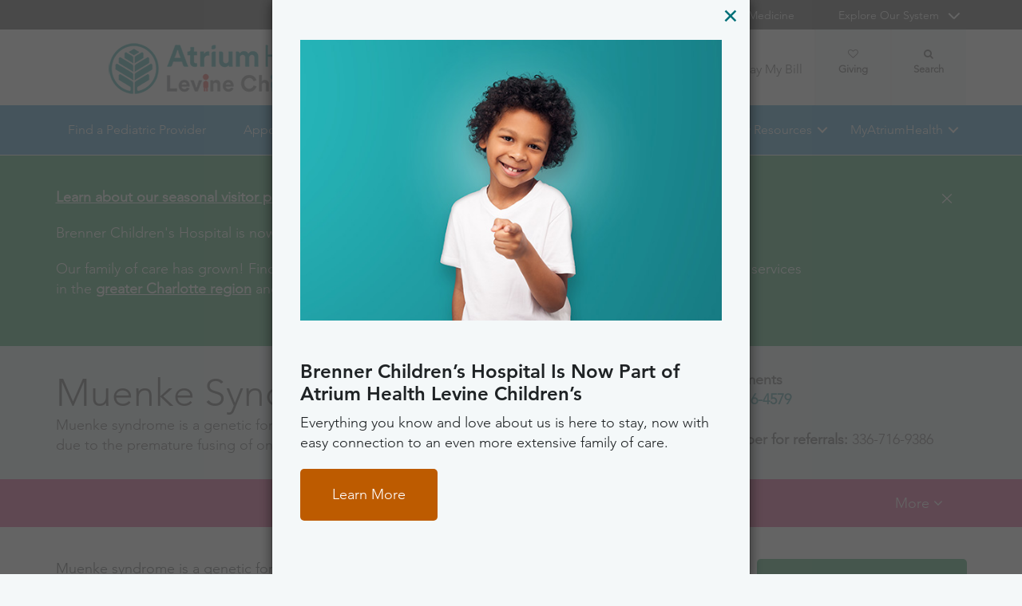

--- FILE ---
content_type: text/html; charset=utf-8
request_url: https://www.wakehealth.edu/condition/m/muenke-syndrome
body_size: 55671
content:



<!DOCTYPE html>
<html lang="en">
<head>
    
    

    <!-- {9FE2DF2F-8508-42DA-9C96-45F930E2876C} -->
    
<title>Muenke Syndrome | Atrium Health Wake Forest Baptist: Brenner Children&#39;s</title>

<meta charset="UTF-8">
<meta http-equiv="X-UA-Compatible" content="IE=edge,chrome=1">
<meta name="description" content="At Atrium Health Wake Forest Baptist, we treat muenke syndrome, which is a genetic form of craniosynostosis, a deformity of the skull and face due to the premature fusing of one or more skull sutures.">
<meta name="viewport" content="width=device-width, minimum-scale=1.0, maximum-scale=5.0">
<link rel="canonical" href="https://www.wakehealth.edu/condition/m/muenke-syndrome" />

<meta property="og:title" content="Muenke Syndrome">
<meta property="og:url" content="https://www.wakehealth.edu/condition/m/muenke-syndrome">
<meta property="og:image" content="">
<meta property="og:video" content="">
<meta property="og:description" content="At Atrium Health Wake Forest Baptist, we treat muenke syndrome, which is a genetic form of craniosynostosis, a deformity of the skull and face due to the premature fusing of one or more skull sutures.">
<meta property="og:site_name" content="Atrium Health Wake Forest Baptist: Brenner Children&#39;s">

<meta name="twitter:card" content="summary">
<meta name="twitter:site" content="">
<meta name="twitter:title" content="Muenke Syndrome">
<meta name="twitter:description" content="At Atrium Health Wake Forest Baptist, we treat muenke syndrome, which is a genetic form of craniosynostosis, a deformity of the skull and face due to the premature fusing of one or more skull sutures.">
<meta name="twitter:creator" content="">
<meta name="twitter:image" content="">
<meta name="nav_title" content="Muenke Syndrome">



<meta name="content_type" content="Condition">
<meta name="conditions" content="Muenke Syndrome">
<meta name="specialties" content="Plastic and Reconstructive Surgery|Pediatric Plastic and Reconstructive Surgery">
<meta name="id" content="{9fe2df2f-8508-42da-9c96-45f930e2876c}">
<meta name="first_letter" content="M">
<meta name="short_description" content="Muenke syndrome is a genetic form of craniosynostosis, a deformity of the skull and face due to the premature fusing of one or more skull sutures.">
<meta name="location_id" content="{C0F22730-99AD-433D-8850-1BC78E5421FD}">
<meta name="location_name" content="Atrium Health Wake Forest Baptist Plastic and Reconstructive Surgery - Janeway Tower">
<meta name="location_addr_1" content="Medical Center Boulevard">
<meta name="location_addr_2" content="Winston-Salem, NC 27157">
<meta name="location_city" content="Winston-Salem">
<meta name="location_state" content="NC">
<meta name="location_zip" content="27157">
<meta name="lat" content="36.0902702">
<meta name="long" content="-80.2736442">
<meta name="gmb_map" content="https://goo.gl/maps/oMootNvo8bVccECZ9">
<meta name="location_accepting_new_patients" content="true">
<meta name="location_extended_hours" content="false">
<meta name="location_new_patients_local_phone" content="336-716-4171">
<meta name="location_fax" content="336-716-9386">
<meta name="location_price_range" content="pricing varies based on treatment and insurance provider">
<meta name="Su" content="Su Closed">
<meta name="Mo" content="Mo 08:00-17:00">
<meta name="Tu" content="Tu 08:00-17:00">
<meta name="We" content="We 08:00-17:00">
<meta name="Th" content="Th 08:00-17:00">
<meta name="Fr" content="Fr 08:00-17:00">
<meta name="Sa" content="Sa Closed">
<meta name="location_open_days" content="Mon - Fri: 8 am - 5 pm">

<script type="application/ld+json">{"@context":"https://schema.org","@type":"medicalWebPage","name":"Muenke Syndrome","description":"Muenke syndrome is a genetic form of craniosynostosis, a deformity of the skull and face due to the premature fusing of one or more skull sutures.","audience":"https://schema.org/Patient","specialty":["Plastic and Reconstructive Surgery","Pediatric Plastic and Reconstructive Surgery"],"url":"https://www.wakehealth.edu/condition/m/muenke-syndrome","about":{"@context":"https://schema.org","alternateName":null,"possibleTreatment":null,"cause":null,"relevantSpecialty":[{"@context":"https://schema.org","@type":"medicalSpecialty","name":"Plastic and Reconstructive Surgery","description":null,"image":null},{"@context":"https://schema.org","@type":"medicalSpecialty","name":"Pediatric Plastic and Reconstructive Surgery","description":null,"image":null}],"@type":"medicalCondition","description":"Muenke syndrome is a genetic form of craniosynostosis, a deformity of the skull and face due to the premature fusing of one or more skull sutures.","image":null,"name":"Muenke Syndrome","url":"https://www.wakehealth.edu/condition/m/muenke-syndrome"}}</script>




    

<link rel="stylesheet" href="//maxcdn.bootstrapcdn.com/font-awesome/4.3.0/css/font-awesome.min.css">
<link rel="shortcut icon" href="https://cdn.atriumhealth.org/_res/clinical/media/favicon.ico?v=20230615">
<link rel="stylesheet" href="https://cdn.atriumhealth.org/_res/clinical/styles/style.css?v=20230615">
<link rel="stylesheet" href="https://cdn.atriumhealth.org/_res/common/styles/coveo.css">
<link rel="stylesheet" href="https://cdn.atriumhealth.org/_res/clinical/styles/slick-theme.css">
<link rel="stylesheet" href="https://cdn.atriumhealth.org/_res/clinical/styles/slick.css">
<link rel="stylesheet" href="https://cdn.atriumhealth.org/_res/clinical/styles/form.css">
<link rel="stylesheet" href="https://cdn.atriumhealth.org/_res/clinical/styles/main.css?v=20230615">


    


    <!-- Google Tag Manager -->
    <!-- End Google Tag Manager -->






<!-- Coveo JavaScript Framework -->
<script>
    document.addEventListener('DOMContentLoaded', function () {
        coveoPage = document.querySelector('#CoveoSearchInterface');
        if (!coveoPage) {
            return;
        }

        coveoPageL05 = document.querySelector('#CoveoSearchInterface .L05');
        if (coveoPageL05) {
            return;
        }

        var spinner = document.createElement('div');
        spinner.className = 'fa fa-spinner';

        var spinnerHolder = document.createElement('div');
        spinnerHolder.className = 'spinner-holder';

        var spinnerContainer = document.createElement('div');
        spinnerContainer.id = 'coveo-spinner';

        spinnerHolder.appendChild(spinner)
        spinnerContainer.appendChild(spinnerHolder);
        document.body.appendChild(spinnerContainer);
    });
</script>
<script async class="coveo-script" src="https://static.cloud.coveo.com/searchui/v2.10116/js/CoveoJsSearch.Lazy.min.js"></script>
<script src="https://use.fortawesome.com/4fab3c45.js" async></script>

    
</head>
<body class=" bch">
    


    <!-- Google Tag Manager (noscript) -->
    <!-- End Google Tag Manager (noscript) -->    



    <!-- BEGIN NOINDEX -->
    <!--googleoff: index-->
    <div class="skip-navigation">
        <a href="#" tabindex="0">Skip navigation</a>
    </div>
    
<header class="main-header solid-bg">

    
    


<div class="other-sites">
    <div class="container">
        <nav>
            <ul class="inline">
                        <li>
                                    <a href="/" target="">Atrium Health Wake Forest Baptist</a>

                        </li>
                        <li>
                                    <a href="https://school.wakehealth.edu/" target="">School of Medicine</a>

                        </li>
                            <li class="dropdown">

                                <a id="explore-other" data-toggle="dropdown" aria-haspopup="true" aria-expanded="false" href="#">Explore Our System</a>

                                <div aria-labelledby="explore-other" class="dropdown-menu">
                                    <ul>
                                                    <li>
                                                            <a href="/locations/hospitals/brenner-childrens" target="">Brenner Children&#39;s Hospital</a>
                                                    </li>
                                                    <li>
                                                            <a href="/locations/facilities/comprehensive-cancer-center" target="">Comprehensive Cancer Center</a>
                                                    </li>
                                                            <li>
                                                                <span>Network Hospitals</span>
                                                           
                                                                    <ul>
                                                                                <li>

                                                                                    <a href="/locations/hospitals/davie-medical-center" target="">Davie Medical Center</a>
                                                                                </li>
                                                                                <li>

                                                                                    <a href="/locations/hospitals/high-point-medical-center" target="">High Point Medical Center</a>
                                                                                </li>
                                                                                <li>

                                                                                    <a href="/locations/hospitals/lexington-medical-center" target="">Lexington Medical Center</a>
                                                                                </li>
                                                                                <li>

                                                                                    <a href="/locations/hospitals/wilkes-medical-center" target="">Wilkes Medical Center</a>
                                                                                </li>
                                                                    </ul>
                                                            </li>
                                    </ul>
                                </div>
                            </li>
            </ul>
        </nav>
    </div>
</div>


    
    



<div class="utility-nav">
    <div class="container">
        <div class="row">
                <div class="col-xs-3 col-lg-4 ">
                        <a href="/locations/hospitals/brenner-childrens" class="navbar-brand" title="Atrium Health Levine Children&#39;s">
                            <img src="https://cdn.atriumhealth.org/-/media/wakeforest/clinical/images/logos-and-signatures/lch-400x100px-tv6.png?mw=1200&amp;rev=7d9aa007410c429fad1924c6cb63aebf&amp;hash=35F4D09BDCCF2B6D5F0BBDFDE33426F5" alt="Atrium Health Levine Children&#39;s" class="logo">
                        </a>
                </div>
            <div class="col-xs-9 col-lg-8">
                <!-- begin n-01-header-utility-nav.jade-->
                <form id="search" action="/brennersearch?c=bch" title="Site Search">
                    <label for="search-terms" id="search-label"><i class="fa fa-search"></i><span class="hide">Search</span></label>
                    <div class="search-wrap">
                        <div class="search-slide">
                            <input type="text" name="q" id="search-terms" placeholder="Search Keyword">
                            <input type="hidden" name="c" value="bch">
                            <input type="submit" value="Go" class="btn"><i class="fa fa-close"></i>
                        </div>
                    </div>
                </form>

                <nav>
                    <ul class="nav navbar-nav">
                                        <li><a href="/patient-and-family-resources/billing-and-insurance/pay-my-bill" target="">Pay My Bill</a></li>
                                                    <li class="cta">
                                <a href="/about-us/about-brenner-childrens/support-brenner" target="">Giving<i class="fa fa-heart-o"></i></a>
                            </li>
                    </ul>
                </nav>
            </div>
        </div>
        <div style="height: 0px;width: 0px;overflow:hidden;position: absolute">
            <a href="/sitemap-html" title="Sitemap">Sitemap</a>
        </div>
    </div>
</div>




    

    
<!-- primary nav-->
<nav class="nav navbar main-nav">
    <div class="container">
        <div class="row">
            <div class="col-xs-12">
                <ul id="primary-nav-desk" class="primary-nav is-fixed desk-view">
                                    <li><a href="/find-a-pediatric-provider" target="">Find a Pediatric Provider</a></li>
                                    <li><a href="/brenner-appointments" target="">Appointments</a></li>
                                    <li><a href="/brenner-specialties-conditions-and-treatments-search" target="">Pediatric Services</a></li>
                                    <li><a href="/find-a-pediatric-location" target="">Pediatric Locations</a></li>
                                    <li class="has-children">
                                            <a href="#">Patient and Family Resources</a>
                                        
<ul class="secondary-nav is-hidden index">
    






    <li class="col-xs-12 col-md-3">
        <ul>
                        <li>
                                <a href="/patient-and-family-resources/brenner-childrens-resources/maps-directions-and-parking">Maps, Directions and Parking</a>
                                                    </li>
                        <li>
                                <a href="/patient-and-family-resources/brenner-childrens-resources/preparing-for-surgery">Preparing for Surgery</a>
                                                    </li>
                        <li>
                                <a href="/patient-and-family-resources/safety-information-and-patient-rights">Safety Information and Patient Rights</a>
                                                    </li>
                        <li><a href="/patient-and-family-resources/services-and-amenities/medical-records" target="">Medical Records</a></li>
                        <li>
                                <a href="/patient-and-family-resources/brenner-childrens-resources/contact-us">Contact Us</a>
                                                    </li>
        </ul>
    </li>
    




    <li class="col-xs-12 col-md-3">
        <ul>
                        <li>
                                <a href="/about-us/about-brenner-childrens">About Us</a>
                                                    </li>
                        <li>
                                <a href="/patient-and-family-resources/brenner-childrens-resources/child-life">Child Life</a>
                                                    </li>
                        <li>
                                <a href="/patient-and-family-resources/brenner-childrens-resources/health-and-wellness">Health and Wellness</a>
                                                    </li>
                        <li>
                                <a href="/patient-and-family-resources/brenner-childrens-resources/support-groups">Support Groups</a>
                                                    </li>
        </ul>
    </li>
        
<li class="col-xs-12 col-md-3 text-block desk-only">
    <div>
        <p style="text-align: center;"><strong>The Brenner Mascots</strong></p>
<p style="text-align: center;"><a href="/404?item=web%3a%7b5166502D-820D-4B9E-842E-13120CF7D834%7d%40en">&nbsp;<img height="180" alt="Brenner Mascots" width="180" src="https://cdn.atriumhealth.org/-/media/wakeforest/clinical/images/page-content/brenner/brenner-pups-180x180px.gif?rev=e04bd98c4c904a66989209f868dfdd24&amp;hash=5847F75525DD1CF2F4DD1C1A48E65881"></a>&nbsp;&nbsp;&nbsp;</p>
<p style="text-align: center;">
<a href="/patient-and-family-resources/brenner-childrens-resources/mascots">Meet Brenn, Belle and Beau!</a></p>
    </div>
</li>            <li class="all">
            <a href="/patient-and-family-resources/brenner-childrens-resources" target="">More Resources</a>
        </li>
</ul>

                                    </li>
                                    <li class="has-children mywake">
                                            <a href="#">MyAtriumHealth</a>
                                        <ul class="secondary-nav is-hidden">
                                            <li class="text-block">
                                                <div>
                                                        <span>MyAtriumHealth</span>
                                                                                                            <a target="_blank" href="https://my.atriumhealth.org/MyAtriumHealth/Authentication/Login?" class="btn">Sign In</a>
                                                                                                            <p class="disclaimer"><p>Your MyAtriumHealth patient portal is a free, simple and secure way to help you better access the information you need to manage your care. </p>
<p>Looking for myWakeHealth? <a href="/patient-and-family-resources/services-and-amenities/myatriumhealth">Learn more about your portal transition</a>.</p></p>
                                                </div>
                                            </li>
                                        </ul>
                                    </li>
                </ul>
            </div>
        </div>
    </div>
</nav>


    
    
<nav class="nav navbar mobile-nav">
    <div class="container">
        <div class="row">
            <div class="col-xs-12">
                <ul id="primary-nav" class="primary-nav is-fixed device-view">
                        <li class="cta mobile-only">
                                <p>Schedule an Appointment</p>
                                                            <p>
                                    <a href="tel:8887169253" class="btn">888-716-9253 (toll-free)</a>
                                </p>
                        </li>

                                    <li><a href="/find-a-pediatric-provider" target="">Find a Pediatric Provider</a></li>
                                    <li><a href="/brenner-appointments" target="">Appointments</a></li>
                                    <li><a href="/brenner-specialties-conditions-and-treatments-search" target="">Pediatric Services</a></li>
                                    <li><a href="/find-a-pediatric-location" target="">Pediatric Locations</a></li>
                                    <li class="has-children">
                                            <a href="#">Patient and Family Resources</a>
                                        
<ul class="secondary-nav is-hidden">

    <li class="go-back"><a href="#">Back</a></li>




                <li class="#"><a href="/patient-and-family-resources/brenner-childrens-resources/maps-directions-and-parking">Maps, Directions and Parking</a></li>
                <li>
                    <a href="/patient-and-family-resources/brenner-childrens-resources/preparing-for-surgery">Preparing for Surgery</a>


                </li>
                <li>
                    <a href="/patient-and-family-resources/safety-information-and-patient-rights">Safety Information and Patient Rights</a>


                </li>
            <li><a href="/patient-and-family-resources/services-and-amenities/medical-records" target="">Medical Records</a></li>
                <li class="#"><a href="/patient-and-family-resources/brenner-childrens-resources/contact-us">Contact Us</a></li>




                <li>
                    <a href="/about-us/about-brenner-childrens">About Us</a>


                </li>
                <li class="#"><a href="/patient-and-family-resources/brenner-childrens-resources/child-life">Child Life</a></li>
                <li class="#"><a href="/patient-and-family-resources/brenner-childrens-resources/health-and-wellness">Health and Wellness</a></li>
                <li class="#"><a href="/patient-and-family-resources/brenner-childrens-resources/support-groups">Support Groups</a></li>


        <li class="all">
            <a href="/patient-and-family-resources/brenner-childrens-resources" target="">More Resources</a>
        </li>
</ul>

                                    </li>
                                    <li class="has-children mywake">
                                            <a href="#">MyAtriumHealth</a>
                                        <ul class="secondary-nav is-hidden">
                                            <li class="go-back"><a href="#">Back</a></li>
                                            <li class="text-block">
                                                <div>
                                                    <div>
                                                            <h2>MyAtriumHealth</h2>
                                                                                                                    <a href="https://my.atriumhealth.org/MyAtriumHealth/Authentication/Login?" class="btn">Sign In</a>
                                                                                                                    <p class="disclaimer"><p>Your MyAtriumHealth patient portal is a free, simple and secure way to help you better access the information you need to manage your care. </p>
<p>Looking for myWakeHealth? <a href="/patient-and-family-resources/services-and-amenities/myatriumhealth">Learn more about your portal transition</a>.</p></p>
                                                    </div>
                                                </div>
                                            </li>
                                        </ul>
                                    </li>

                                <li class="gray"><a href="/patient-and-family-resources/billing-and-insurance/pay-my-bill" target="">Pay My Bill</a></li>
                            <li class="gray cta">
                                <a href="/about-us/about-brenner-childrens/support-brenner" target="">Giving<i class="fa fa-heart-o"></i></a>
                            </li>
                    
                <li class="gray">
                    <a href="/" target="">Atrium Health Wake Forest Baptist</a>
                </li>
                <li class="gray">
                    <a href="https://school.wakehealth.edu/" target="">School of Medicine</a>
                </li>
                <li class="gray has-children">
                        <a href="#">
                            Explore Our System
                        </a>
                    <ul class="secondary-nav is-hidden">
                        <li class="go-back"><a href="#">Back</a></li>
                                        <li>
                                           <a href="/locations/hospitals/brenner-childrens" target="">Brenner Children&#39;s Hospital</a>
                                             
                                        </li>
                                        <li>
                                           <a href="/locations/facilities/comprehensive-cancer-center" target="">Comprehensive Cancer Center</a>
                                             
                                        </li>
                                        <li class="has-children">
                                                 <a href="#">Network Hospitals</a>
                                                                                            <ul class="secondary-nav is-hidden">
                                                    <li class="go-back"><a href="#">Back</a></li>
                                                            <li>
                                                                <a href="/locations/hospitals/davie-medical-center" target="">Davie Medical Center</a>
                                                            </li>
                                                            <li>
                                                                <a href="/locations/hospitals/high-point-medical-center" target="">High Point Medical Center</a>
                                                            </li>
                                                            <li>
                                                                <a href="/locations/hospitals/lexington-medical-center" target="">Lexington Medical Center</a>
                                                            </li>
                                                            <li>
                                                                <a href="/locations/hospitals/wilkes-medical-center" target="">Wilkes Medical Center</a>
                                                            </li>
                                                </ul>
                                        </li>
                    </ul>
                </li>

                </ul>
            </div>
        </div>
    </div>
</nav>

    <!-- begin header-buttons.jade-->
    <div class="header-buttons">
        <div class="container">
            <div class="row mb">
                <div class="col-xs-3 mb">
                    <a href="#primary-nav" class="nav-trigger">Menu<span></span></a>
                </div>
                    <div class="col-xs-6">
                            <a href="/locations/hospitals/brenner-childrens" class="navbar-brand">
                                <img src="https://cdn.atriumhealth.org/-/media/wakeforest/clinical/images/logos-and-signatures/lch-400x100px-tv6.png?mw=1200&amp;rev=7d9aa007410c429fad1924c6cb63aebf&amp;hash=35F4D09BDCCF2B6D5F0BBDFDE33426F5" alt="Atrium Health Levine Children&#39;s" title="" class="logo">
                            </a>
                    </div>
                <div class="col-xs-3">
                        <a href="#nav-search" class="search-trigger">Search<span></span></a>
                </div>
            </div>
        </div>
    </div>
    <!-- end header-buttons.jade-->
    <!-- global search-->
    <!-- begin global-search.jade-->
        <div id="global-search" class="global-search">
            <form action="/brennersearch?c=bch">
                <fieldset>
                    <div class="col-xs-9 col-sm-10">
                        <label for="global-search">
                            <input type="search" name="q" id="global-search-box" placeholder="Search" title="Search">
                            <span class="hide">Search</span>
                        </label>
                    </div>
                    <div class="col-xs-3 col-sm-2">
                        <button type="submit" id="global-search-submit" class="btn">Go</button>
                    </div>
                </fieldset>
            </form>
        </div>
    <!-- end global-search.jade-->


    <span id="coveoRestDomain" hidden>https://atriumhealthproduction2e3o79eek.orghipaa.coveo.com</span>

</header>
    <!--googleon: index-->
    <!-- END NOINDEX -->

    <div class="container-fluid">
    <div class="main-content" id="main-content">
        <div class="row">
            <main>
                <div class="full-width white-bg">
                    
<!-- begin C-81-Alert-Banner-rail.jade-->


        <div role="alert" class="banner-full-width blue-bg alert">
            <div class="container">
                <div class="row">
                    <div class="col-xs-12">
                        <section class="banner">
                            <div class="row">
                                <div class="col-xs-10 col-sm-10">
                                        <div class="rte"><p><a href="/patient-and-family-resources/brenner-childrens-resources/visitor-guidelines">Learn about our seasonal visitor policy &amp; patient guidelines</a>. </p>
<p>Brenner Children's Hospital is now part of Atrium Health Levine Children's. <a href="/locations/hospitals/brenner-childrens/now-part-of-levine-childrens-family">Learn more</a>.</p>
<p>Our family of care has grown! Find exceptional pediatric care right here in the Triad, or learn more about our services in the <a href="https://atriumhealth.org/medical-services/childrens-services" target="_blank" title="greater Charlotte region" rel="noopener noreferrer">greater Charlotte region</a> and <a href="https://childrenshospitalnh.org/" target="_blank" title="central and south Georgia" rel="noopener noreferrer">central and south Georgia</a>.</p></div>
                                </div>

                                <div class="col-xs-2 col-sm-2">
                                    <button type="button" onclick="document.cookie = 'Alert_Banner_Cookie-AtriumHealthWakeForestBaptist:BrennerChildrens=639024116122824711';" aria-label="Close" class="close"><span aria-hidden="true">&times;</span></button>
                                </div>

                            </div>
                        </section>
                    </div>
                </div>
            </div>
        </div>
<!-- end C-81-Alert-Banner-rail.jade-->

<div class="full-width">
    <div class="white-bg">
        <!-- begin C-01-Banner-Full-Width.jade-->
        <div class="banner-full-width">
            <!-- begin _hero-header.jade-->
            <section class="hero-header no-image">
                <div class="owl-carousel">
                    <div class="item">
                        <picture>
                            <!--[if IE 9]><video style="display: none;"><![endif]-->
                            <source srcset="" media="(min-width: 640px)"><!--[if IE 9]></video><![endif]-->
                            <img srcset="" width="1920" alt="">
                        </picture>
                    </div>
                </div>
                <div class="page-header">
                    <div class="container">
                        <div class="row">
                            <div class="col-xs-12">
                                <!-- begin overlay-basic.jade-->
                                <div class="overlay">
                                    <div class="col-xs-12 col-sm-8">
                                        <div class="rte">
                                            




    <div class="rte">

        <h1>
            Muenke Syndrome
        </h1>
            <p>Muenke syndrome is a genetic form of craniosynostosis, a deformity of the skull and face due to the premature fusing of one or more skull sutures.</p>
    </div>

                                        </div>
                                    </div>
                                    <div class="col-xs-12 col-sm-4">
                                        <!--Generic Promo-->
    <!-- BEGIN NOINDEX -->
    <!--googleoff: index-->
        <aside>
                <h3>Appointments</h3>
            <p><strong><a href="tel:336-716-4579" target="_self" title="336-716-4579">336-716-4579</a></strong></p>
<p><strong><br>Fax number for referrals:</strong> 336-716-9386</p>                    </aside>
    <!--googleon: index-->
    <!-- END NOINDEX -->
<!--End Generic Promo-->
                                    </div>
                                </div>
                                <!-- end overlay-basic.jade-->
                            </div>
                        </div>
                    </div>
                </div>
            </section>
            <!-- end _hero-header.jade-->
        </div>
        <!-- end C-01-Banner-Full-Width.jade-->
    </div>
</div>



    <!-- BEGIN NOINDEX -->
    <!--googleoff: index-->
    <div id="nav-top" data-title="Back to Top" class="nav-bg">
        <div class="container">
            <div class="row">
                <div class="col-xs-12">
                    <!-- begin n-04-horizontal-nav-->
                    <!-- navigates within page: use class of jump-nav and associate with IDs of sections-->
                    <section id="sticky-nav-wrap" class="jump-nav">
                        <div class="hidden-skip-navigation">
                            <a href="#skip-jump-links" style="color:#fff !important">Skip Jump Links</a>
                        </div>
                        <nav id="sticky-nav" role="list">
                            <ul role="listitem"></ul>
                        </nav>
                        <a id="skip-jump-links"></a>
                    </section>
                    <!-- end n-04-horizontal-nav-->
                </div>
            </div>
        </div>
    </div>
    <!--googleon: index-->
    <!-- END NOINDEX -->

                    <div class="container">
                        <div class="row">
                            

    <div class="two-thirds">
        





 
    <article>
        <div class="rte">
<p>Muenke syndrome is a genetic form of <strong><a href="/condition/c/craniosynostosis">craniosynostosis</a></strong>, a deformity of the skull and face due to the premature fusing of one or more skull sutures. Apparent at birth, it is a rare condition, occurring in 1 of every 30,000 newborns. It is caused by mutations in the FGFR3 gene, which is part of a family of genes that play a role in embryo head development.</p>
<h2>Symptoms</h2>
<p>In Muenke syndrome, craniosynostosis typically results in an increased vertical height of the skull where one or both coronal sutures, those that run from ear to ear over top of the head and meet at the soft spot in the middle, are fused. Additionally, midface hypoplasia, or the decreased growth of the midface, may be present. Wide-set eyes, known as hypertelorism, is also common.</p>
<p>Other symptoms of Muenke syndrome include:</p>
<ul style="margin-left: 40px;">
    <li>Mild abnormalities of the hands or feet</li>
    <li>Hearing loss</li>
    <li>Developmental delay</li>
    <li>Learning disabilities</li>
</ul>
<p>The abnormalities in the upper face and eyes of children with Muenke syndrome may be similar to patients with other forms of syndromic craniosynostosis, but other forms of craniosynostosis typically do not exhibit midface hypoplasia.</p>
<h2>Diagnosis</h2>
<p>Typically, craniosynostosis is diagnosed first based on the abnormal skull shape of the child at birth. A blood test can then confirm Muenke syndrome. We recommend that all children with coronal craniosynostosis see our geneticist to be tested for Muenke syndrome and other genetic forms of craniosynostosis.</p>
<h2>Treatment</h2>
<p>The treatment of Muenke syndrome is similar to the surgical treatment of other forms of craniosynostosis and involves several members of the North Carolina Cleft and Craniofacial Center team. Our craniofacial surgeon works with our pediatric neurosurgeon to safely remove the bones of the skull. Then, the craniofacial surgeon reshapes those bones to create a normal skull shape.</p>
<p>The timing of surgery is determined by your child&rsquo;s specific needs, though it is usually done between six months and one year of age.</p>
<p>The treatment of Muenke syndrome is dependent upon both functional and appearance-related needs and should be addressed immediately after your child is born. Your child should be treated at a medical center that includes the pediatric specialists across the many clinical areas your child may need, which is provided by the North Carolina Cleft and Craniofacial Center team.</p>        </div>
        
        <div class="rte">
                
        </div>
    </article>


    </div>
    <div class="one-third">
        
<!-- BEGIN NOINDEX -->
<!--googleoff: index-->
<!--Begin Social Share-->
<!--<aside class="social-share">-->
    <!-- Go to www.addthis.com/dashboard to customize your tools -->
    <!--<div class="hidden-skip-navigation">
        <a href="#skip-social-links-3bcbc90a-1a72-4375-a3d7-94603c524652">Skip Social Links</a>
    </div>
    <div class="addthis_inline_share_toolbox"></div>
    <a id="skip-social-links-3bcbc90a-1a72-4375-a3d7-94603c524652"></a>
</aside>-->
<!--End Social Share-->
<!--googleon: index-->
<!-- END NOINDEX -->
<!--Generic Promo-->
<aside>
        <!-- BEGIN NOINDEX -->
        <!--googleoff: index-->
<a href="/specialty/c/cleft-lip-and-craniofacial-center" class="btn  BCHGreen" title="Cleft and Craniofacial Center" >North Carolina Cleft and Craniofacial Center</a>        <!--googleon: index-->
        <!-- END NOINDEX -->
</aside>
<!--End Generic Promo--><!--Generic Rich Text -->

        <aside class="rte gray">
                <h3>Meet Our Coordinator </h3>
                        <p><img height="392" alt="Suzanne Santomieri " width="300" src="https://cdn.atriumhealth.org/-/media/wakeforest/clinical/images/page-content/cosmetic-services/santomieri-suzanne300.jpg?rev=5b81c8f1d0ae4d03b453ad24a5bafe4f&amp;hash=0364E322E1A948595598F0E915EA4E2C"></p>
<p>Suzanne Santomieri is the Cleft and Craniofacial Coordinator for Atrium Health Wake Forest Baptist.&nbsp;</p>            <a href="/condition/c/cleft-lip-and-palate/cleft-and-craniofacial-coordinator" class="btn" title="Learn More" alt="Learn More" >Learn More</a>        </aside>
<!--End Generic Rich Text-->
    </div>

                        </div>
                    </div>
                </div>
            </main>
        </div>
        <div class="row">
            <div class="below full-width">
                <!--Banner Full Width Arrow-->
    <!-- BEGIN NOINDEX -->
    <!--googleoff: index-->
        <div class="white-bg">
            <div class="banner-full-width request BCHGreen-bg  " >
                <div class="container">
                    <div class="row">
                        <div class="col-xs-12">
                                <section id="nav-34cb0e4d-9cfe-4cd9-b476-757943abf466" data-title="Contact Us" class="banner">
                                        <h2>Contact us to learn how we can help your child.</h2>
                                                                            <p><p>If you&rsquo;re looking for a comprehensive care team to help you and your child throughout the course of treatment for craniofacial conditions or are ready to book an appointment for your child, please click on the button below. </p>
<p>We look forward to meeting you and providing care and treatment for your child. Patients and families that do travel to receive care from our team will have access to the Ronald McDonald House, as well as discounted hotel rooms for overnight stays.</p></p>
                                                                            <div class="when">
<a href="tel: 336-716-4579" class="btn" title="Call 336-716-4579" alt="https://google.com" >Call 336-716-4579</a>                                                                                    </div>
                                </section>
                        </div>
                    </div>
                </div>
            </div>
        </div>
    <!--googleon: index-->
    <!-- END NOINDEX -->

<!--End Banner Full Width Arrow-->


<!-- BEGIN NOINDEX -->
<!--googleoff: index-->
        <div class="white-bg">
            <div class="container">
                <div class="row">
                    <div class="col-xs-12" id="locations">
                        <!-- begin c-27-locations.jade-->

                        <section id="nav-f35ae2a1-4441-497b-aadb-18bed60f6487" data-title="Locations" class="listing-results short-results">
                            <h2 class="component-header">Locations</h2>
                            <!-- begin short-location.jade-->



<div class="location-result">
    <div class="col-xs-12 col-sm-9 location-content">
        <div class="row">
            <div class="col-xs-12">
                <div class="location-title">


                    <a href="/locations/clinics/p/plastic-and-reconstructive-surgery-janeway-tower">
                        <h2>Plastic and Reconstructive Surgery - Janeway Tower</h2>
                    </a>

                </div>
            </div>
        </div>
        <div class="row">
            <div class="col-xs-12 col-sm-6 col-md-4">
                <div class="address">
                    <p>
                        <strong>Address</strong>
                    </p>
                                            <p>Medical Center Boulevard</p>
                                            <p>5th Floor</p>
                    <p>
                        Winston-Salem, NC 27157
                    </p>

                        <a href="https://www.google.com/maps/dir//Medical Center Boulevard,Winston-Salem,NC 27157" target="_blank" aria-label="Get Directions to Plastic and Reconstructive Surgery - Janeway Tower - Medical Center Boulevard">Get Directions</a>
                </div>
            </div>
            <div class="col-xs-12 col-sm-6 col-md-4">
                    <div class="hours-operation">

                        <p>
                            <strong>Hours of Operation</strong>
                        </p>

                        <p>
Mon - Fri: 8 am - 5 pm                                <br>
                        </p>
                    </div>
            </div>

            <div class="col-xs-12 col-md-4">
                <div class="appointments">
                        <div class="new-patients">
                                <p><strong>Appointments</strong></p>
                                                            <a href="tel:336-716-4171">336-716-4171</a>
                                <br>
                                                        
                                <span class="fax locPageListing">336-716-9386 (FAX)</span>
                                <br>
                        </div>
                                                        </div>
            </div>
        </div>
    </div>
        <div class="col-xs-12 col-sm-4 col-md-3 location-content">
            <div class="location-map">
                <a href="https://www.google.com/maps/place/Medical Center Boulevard,Winston-Salem,NC 27157" target="_blank" title="Plastic and Reconstructive Surgery - Janeway Tower - Google Maps">
                    <img src="https://maps.googleapis.com/maps/api/staticmap?center=Medical Center Boulevard,Winston-Salem,NC 27157&amp;zoom=16&amp;scale=2&amp;size=300x200&amp;maptype=roadmap&amp;format=png&amp;visual_refresh=true&amp;markers=size:mid%7Ccolor:0x339966%7Clabel:%7CMedical Center Boulevard,Winston-Salem,NC 27157&amp;key=AIzaSyDGy4XKtf4a2WGgDRYO50FnjGsbrEiilRw&signature=1CezY-CpI41IDjjYPP_-QvkFRpo=" title="Plastic and Reconstructive Surgery - Janeway Tower - Google Maps" alt="Plastic and Reconstructive Surgery - Janeway Tower, Medical Center Boulevard - Google Maps">
                </a>
            </div>
        </div>
</div>                                <!-- end short-location.jade-->
                                                    </section>
                    </div>
                </div>
            </div>
        </div>
<!--googleon: index-->
<!-- END NOINDEX -->





            </div>
        </div>
    </div>
</div>

    <!-- BEGIN NOINDEX -->
    <!--googleoff: index-->
    
<footer>
    <!-- begin c-09-social-connect.jade-->
    <!-- begin fe-01-text-callout.jade-->
    <div class="banner-full-width connect">
        <div class="container">
            <div class="row">
                <div class="col-xs-12">
                    <section class="banner">
                        <span class="component-header">Connect With Us</span>
                            <ul>
            <li><a href="https://www.facebook.com/BrennerChildrens/" target="_blank" title="facebook"><i class="fa fa-facebook"></i></a></li>
                    <li><a href="https://twitter.com/brennerhospital" target="_blank" title="twitter"><i class="fa fort fort-x-twitter"></i></a></li>
                            <li><a href="https://www.instagram.com/levinechildrensbrenner" target="_blank" title="Instagram"><i class="fa fa-instagram"></i></a></li>
                
    </ul>

                    </section>
                </div>
            </div>
        </div>
    </div>
    <!-- end fe-01-text-callout.jade-->
    <!-- end c-09-social-connect.jade-->
    <div class="container">
        <div class="row">
            <div class="col-xs-12">
                <section class="nav">
                    <div class="row">
                        <div class="col-xs-12 col-sm-4">
                            <a href="/locations/hospitals/brenner-childrens" class="footer-brand" title="Atrium Health Levine Children&#39;s">
                                <img src="https://cdn.atriumhealth.org/-/media/wakeforest/clinical/images/logos-and-signatures/lch-400x100px-tv4.png?mw=1200&amp;rev=7c7bc68c7b7643e2b4d0bc071ecb2e36&amp;hash=24751B92E3B8FE65444AFF6099E46195" alt="Atrium Health Levine Children&#39;s" class="logo">
                            </a>
                                                        <div class="rte"><p>Brenner Children's Hospital is now part of Atrium Health Levine Children's. Everything you know and love about us is here to stay, now with easy connection to an even more extensive family of care. <a href="/locations/hospitals/brenner-childrens/now-part-of-levine-childrens-family">Learn more</a>.</p>
<br />
<p>Wake Forest Baptist does not discriminate on the basis of race, color, religion, national origin, age, sex, sexual orientation, gender identity, gender expression, disability or source of payment.&nbsp;</p>
<p><a href="/patient-and-family-resources/services-and-amenities/notice-of-nondiscrimination">Learn more about our nondiscrimination policy and services available to you.</a></p></div>
                        </div>
                        <!-- begin n-03-footer-utility-nav.jade-->


<div class="col-xs-12 col-sm-2">
    <nav>
        <ul>
                        <li>
                                <a href="/about-us/about-brenner-childrens">About Us</a>
                        </li>
                        <li><a href="https://school.wakehealth.edu/education-and-training/residencies-and-fellowships/pediatric-residency" target="">Pediatric Residency</a></li>
                        <li>
                                <a href="/referring-physicians">Referring Physicians</a>
                        </li>
                        <li>
                                <a href="/patient-and-family-resources/brenner-childrens-resources/contact-us">Contact Us</a>
                        </li>
                        <li><a href="https://www.advocatehealth.org/" target="_blank">Advocate Health</a></li>
        </ul>
    </nav>
</div>                        

<div class="col-xs-12 col-sm-2">
    <nav>
        <ul>
                        <li>
                                <a href="/about-us/financial-statement">Financial Statement</a>
                        </li>
                        <li>
                                <a href="/about-us/conflict-of-interest">Conflict of Interest and Outside Relationships</a>
                        </li>
                        <li>
                                <a href="/patient-and-family-resources/billing-and-insurance/financial-assistance">Financial Assistance</a>
                        </li>
                        <li><a href="/patient-and-family-resources/billing-and-insurance/your-health-care-costs" target="">Price Transparency</a></li>
        </ul>
    </nav>
</div>                        

<div class="col-xs-12 col-sm-2">
    <nav>
        <ul>
                        <li>
                                <a href="/about-us/our-website/site-policies-and-statements">Online Privacy Practices</a>
                        </li>
                        <li>
                                <a href="/about-us/our-website/report-a-website-problem">Report a Website Problem</a>
                        </li>
                        <li><a href="https://school.wakehealth.edu/campus-and-community-life/campus-safety-and-security" target="">Annual Crime and Fire Report</a></li>
                        <li><a href="https://atriumhealth.org/for-patients-visitors/privacy" target="_blank">Patient Privacy</a></li>
        </ul>
    </nav>
</div>                        

<div class="col-xs-12 col-sm-2">
    <nav>
        <ul>
                        <li>
                                <a href="/about-us/our-website/employees">Employees</a>
                        </li>
                        <li><a href="/about-us/volunteer-services/brenner-volunteer-programs" target="">Volunteer Programs</a></li>
                        <li>
                                <a href="/patient-and-family-resources/calendar">Calendar</a>
                        </li>
                        <li>
                                <a href="/about-us/serving-our-communities">Serving Our Communities</a>
                        </li>
                        <li>
                                <a href="https://newsroom.wakehealth.edu/">Newsroom</a>
                        </li>
                        <li>
                                <a href="/about-us/careers">Careers</a>
                        </li>
        </ul>
    </nav>
</div>                        <!-- end n-03-footer-utility-nav.jade-->
                    </div>
                </section>
                <hr>
                <!-- begin c-11-disclaimer-text.jade-->
                <!-- begin fe-03-text-panel.jade-->
                <section class="disclaimer">
                    <p>Disclaimer: The information on this website is for general informational purposes only and SHOULD NOT be relied upon as a substitute for sound professional medical advice, evaluation or care from your physician or other qualified health care provider.</p>
                                        <p class="component-header">Wake Forest Baptist Medical Center, Medical Center Boulevard, Winston-Salem, NC 27157. All Rights Reserved</p>
                </section>
                <!-- end fe-03-text-panel.jade-->
                <!-- end c-11-disclaimer-text.jade-->
            </div>
        </div>
    </div>
</footer>







<!-- end gc-02-04-06-footer.jade-->
<div class="nav-overlay"></div>
    <!--googleon: index-->
    <!-- Rightpoint addition to support sitecore forms -->

    <!-- END NOINDEX -->
    


<script src="//code.jquery.com/jquery-3.7.1.min.js"></script>



<script src="https://cdn.atriumhealth.org/_res/common/js/lib/owl.carousel.min.js"></script>

<script src="https://cdn.atriumhealth.org/_res/common/js/main.js?date=20230615"></script>

<script src="https://cdn.atriumhealth.org/_res/common/js/lib/modernizr-custom.js"></script>
<script src="https://cdn.atriumhealth.org/_res/common/js/lib/picturefill.min.js"></script>
<script src="https://cdn.atriumhealth.org/_res/common/js/lib/bootstrap.min.js"></script>
<script src="https://cdn.atriumhealth.org/_res/common/js/lib/meganav.js"></script>
<script src="https://cdn.atriumhealth.org/_res/common/js/lib/skrollr.min.js"></script>
<script src="https://cdn.atriumhealth.org/_res/common/js/lib/typeahead.bundle.js"></script>
<script src="https://cdn.atriumhealth.org/_res/common/js/lib/skip-navigation.js"></script>
<script src="//cdnjs.cloudflare.com/ajax/libs/bootstrap-validator/0.4.5/js/bootstrapvalidator.min.js"></script>


<script src="//maps.googleapis.com/maps/api/js?key=AIzaSyDGy4XKtf4a2WGgDRYO50FnjGsbrEiilRw&amp;libraries=places"></script>

<!--coveo utils-->
<script src="https://cdn.atriumhealth.org/_res/common/js/lib/coveo-util.js?date=20230615"></script>
<script src="https://cdn.atriumhealth.org/_res/common/js/lib/url-search-params-polyfill.js"></script>

<!-- ah-prod-o-cd2  -->

<script id="ffaq"></script>

    



    <script type="text/javascript">
    
    window.addEventListener('load', function () {
        Coveo.SearchEndpoint.endpoints.default = new Coveo.SearchEndpoint({
            restUri: 'https://atriumhealthproduction2e3o79eek.orghipaa.coveo.com/rest/search',
            accessToken: 'xx45538e90-adc9-4d8f-be5d-5429c4a526a4'
        });
    });

    </script>



<!-- wait times-->
<script type="text/javascript" src="https://www.clockwisemd.com/hospitals/clockwise_api.js"></script>

<script type="text/javascript" src="https://cdn.atriumhealth.org/_res/common/js/lib/slick.js"></script>

    <!--modal view for doctor's pages (clinical) showing why no ratings available-->
    

    <!--modal view for provider's pages (clinical) showing schedule appointment available-->
    

    <!--modal view for provider search result page (clinical) showing schedule appointment available for selected provider -->
    

    <!-- modal for bch switch to lch -->



<!-- Start Modal Code-->
<div class="modal fade modal-messaging" id="ModalMsg" tabindex="-1" role="dialog" aria-labelledby="ModalMsg"
     aria-hidden="true">
    <div class="modal-dialog" role="document">
        <div class="modal-content">
            <div class="modal-header">
                <button type="button" class="close" data-dismiss="modal" aria-label="Close">
                    <span aria-hidden="true">&times;</span>
                </button>
            </div>
            <div class="modal-body">

                <div class="rte">
                    <img id="heroimage" src="/-/media/wakeforest/clinical/images/masonry-tiles/modal/brenner-rebrand-hero.jpg" alt="Learn more about Atrium Health Levine Children's" style="max-width:600 !important" aria-hidden="true" role="presentation" style="speak:none;" tabindex="-1">
                    <h2>Brenner Children’s Hospital Is Now Part of Atrium Health Levine Children’s</h2>
                    <p>Everything you know and love about us is here to stay, now with easy connection to an even more extensive family of care.</p>

                </div>


                <p>
                    <a href="/locations/hospitals/brenner-childrens/now-part-of-levine-childrens-family"
                       class="btn" title="Learn more about Atrium Health Levine Children's">Learn More</a>
                </p>
                <div id="fs" class="modal-body"></div>
            </div>
        </div>
    </div>
</div>


<script type='text/javascript' src='//cdnjs.cloudflare.com/ajax/libs/jquery-cookie/1.4.0/jquery.cookie.min.js'></script>
<script type='text/javascript'>
    $(document).ready(function () {
        if (document.cookie.indexOf("BCH2LCHMSG=true") < 0) {

            const d = new Date();
            d.setDate(d.getDate() + 14);

            $("#ModalMsg").modal("show");
            $("#ModalMsgClose").click(function () {
                $("#ModalMsg").modal("hide");
            });
            document.cookie = "BCH2LCHMSG=true; expires=" + d + "; path=/; secure; samesite=strict";
        }
    });
</script>
    <!--Coveo Search Logic-->
    
</body>
</html>